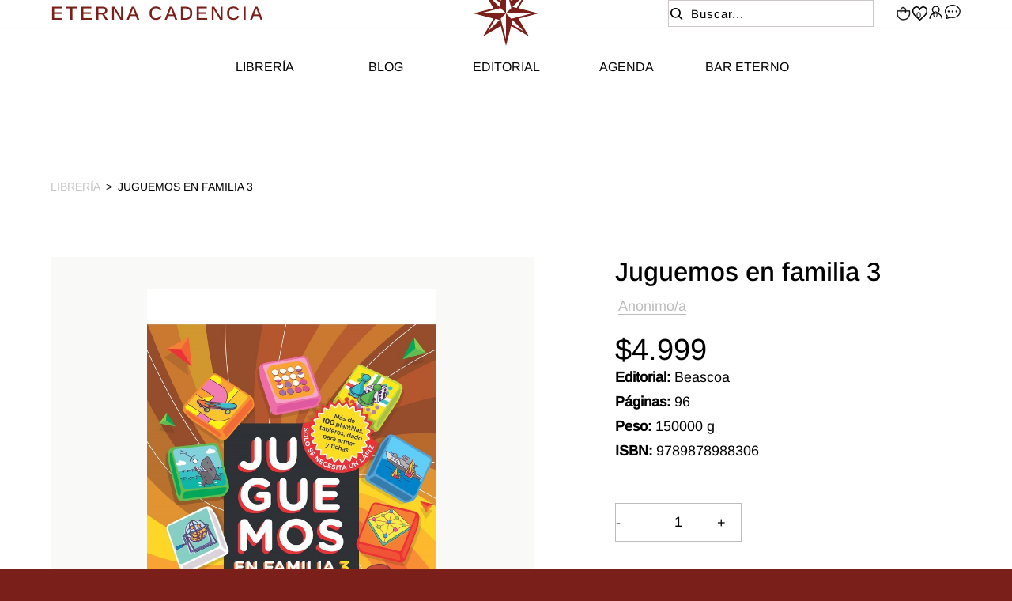

--- FILE ---
content_type: text/html; charset=UTF-8
request_url: https://eternacadencia.com.ar/p/juguemos-en-familia-3/139697/149746
body_size: 11441
content:

<!doctype html>
<html lang="es">

<head>

    <!-- Primary Meta Tags -->
    <title>Juguemos en familia 3 - Eterna Cadencia</title>
    <meta name="title" content="Juguemos en familia 3 - Eterna Cadencia">
    <meta name="description" content="-">

    <!-- Open Graph / Facebook -->
    <meta property="og:type" content="website">
        <!-- Open Graph Meta Tag -->
    <meta property="og:url" content="https://eternacadencia.com.ar/p/juguemos-en-familia-3/139697/149746">
    <meta property="og:title" content="Juguemos en familia 3 - Eterna Cadencia">
    <meta property="og:description" content="-">
            <meta property="og:image" content="https://cdn.luna.com.uy/eternacadencia.com.ar/files/tmp/uncompressed/t1kmykmo7dqadgnvq8lf.jpg" />
            <meta property="og:image" content="https://eternacadencia.com.ar/files/metaLogo.png" />
    
    <!-- Twitter -->
    <meta property="twitter:card" content="summary_large_image">
    <meta property="twitter:url" content="https://eternacadencia.com.ar">
    <meta property="twitter:title" content="Juguemos en familia 3 - Eterna Cadencia">
    <meta property="twitter:description" content="-">
            <meta property="twitter:image" content="https://cdn.luna.com.uy/eternacadencia.com.ar/files/tmp/uncompressed/t1kmykmo7dqadgnvq8lf.jpg" />
            <meta property="twitter:image" content="https://eternacadencia.com.ar/files/metaLogo.png" />
    

    <script type="application/ld+json">
        {
                                    "@context": "http://www.schema.org"
                ,                                    "@type": "product"
                ,                                    "name": "Juguemos en familia 3"
                ,                                    "description": "-"
                ,                                    "url": "https://eternacadencia.com.ar/juguemos-en-familia-3/139697/149746"
                ,                                    "image": "https://cdn.luna.com.uy/eternacadencia.com.ar/files/tmp/uncompressed/t1kmykmo7dqadgnvq8lf.jpg"
                ,             "offers": {
                         "@type": "Offer"
                        , "price": "4999"
                        , "sku": "9789878988306"
                        , "priceCurrency": "ARS"
                                            }
                                    }
    </script>
                        <script>
                window.dataLayer = window.dataLayer || [];
                window.dataLayer.push({"sku":"9789878988306","name":"Juguemos en familia 3","price":4999,"quantity":"1","currency":"ARS","category":"noList","event":"data_layer_productView","stock":"on"});
            </script>
                <meta http-equiv="Content-Type" content="text/html; charset=utf-8" />
    <meta name="language" content="es" />

            <link rel="shortcut icon" href="/favicon.ico" type="image/x-icon">
        <link rel="icon" href="/favicon.ico" type="image/x-icon">
        <link rel="apple-touch-icon" sizes="57x57" href="/apple-icon-57x57.png">
        <link rel="apple-touch-icon" sizes="60x60" href="/apple-icon-60x60.png">
        <link rel="apple-touch-icon" sizes="72x72" href="/apple-icon-72x72.png">
        <link rel="apple-touch-icon" sizes="76x76" href="/apple-icon-76x76.png">
        <link rel="apple-touch-icon" sizes="114x114" href="/apple-icon-114x114.png">
        <link rel="apple-touch-icon" sizes="120x120" href="/apple-icon-120x120.png">
        <link rel="apple-touch-icon" sizes="144x144" href="/apple-icon-144x144.png">
        <link rel="apple-touch-icon" sizes="152x152" href="/apple-icon-152x152.png">
        <link rel="apple-touch-icon" sizes="180x180" href="/apple-icon-180x180.png">
        <link rel="icon" type="image/png" sizes="192x192" href="/android-icon-192x192.png">
        <link rel="icon" type="image/png" sizes="32x32" href="/favicon-32x32.png">
        <link rel="icon" type="image/png" sizes="96x96" href="/favicon-96x96.png">
        <link rel="icon" type="image/png" sizes="16x16" href="/favicon-16x16.png">
        <link rel="manifest" href="/manifest.json">
        <meta name="msapplication-TileColor" content="#ffffff">
        <meta name="msapplication-TileImage" content="/ms-icon-144x144.png">
        <meta name="theme-color" content="#ffffff">
        <meta name="format-detection" content="telephone=no">
    
    
            <meta name="viewport" content="width=device-width, initial-scale=1.0">
    

    <link rel="preload" href="https://use.fontawesome.com/releases/v5.3.1/css/all.css" integrity="sha384-mzrmE5qonljUremFsqc01SB46JvROS7bZs3IO2EmfFsd15uHvIt+Y8vEf7N7fWAU" crossorigin="anonymous" as="style" onload="this.onload=null;this.rel='stylesheet'">
    <noscript>
        <link rel="stylesheet" href="https://use.fontawesome.com/releases/v5.3.1/css/all.css" integrity="sha384-mzrmE5qonljUremFsqc01SB46JvROS7bZs3IO2EmfFsd15uHvIt+Y8vEf7N7fWAU" crossorigin="anonymous">
    </noscript>



    
    
    <!-- Google Tag Manager -->
<script>(function(w,d,s,l,i){w[l]=w[l]||[];w[l].push({'gtm.start':
new Date().getTime(),event:'gtm.js'});var f=d.getElementsByTagName(s)[0],
j=d.createElement(s),dl=l!='dataLayer'?'&l='+l:'';j.async=true;j.src=
'https://www.googletagmanager.com/gtm.js?id='+i+dl;f.parentNode.insertBefore(j,f);
})(window,document,'script','dataLayer','GTM-KSTJ86K');</script>
<!-- End Google Tag Manager -->
    <!--<script defer src="//d2wy8f7a9ursnm.cloudfront.net/v7/bugsnag.min.js" onload="startBugsnag()"></script>
<script>
    function startBugsnag(){
        Bugsnag.start({
            apiKey: "a1376bf105273354a6eb12327b6e6045",
            appVersion: "5.3.9",
            hostname: "Eterna Cadencia",
            releaseStage: "production",
                    });
    }
</script>-->
                    <script async src="https://www.googletagmanager.com/gtag/js?id=G-28F1F6V4T0"></script>
    <script>
      window.dataLayer = window.dataLayer || [];
      function gtag(){dataLayer.push(arguments);}
      gtag('js', new Date());

      gtag('config', 'G-28F1F6V4T0');
    </script>
                        
    
    <link href="https://cdn.luna.com.uy/eternacadencia.com.ar/assets/ac/53b994f3-80346cee.css?v=1763296700" rel="stylesheet">    </head>

<body>
    <div class='whatsAppWebContainer' style="opacity:0;">
    <a href="https://wa.me/5491144937558?text=Te%20escribo%20desde%20de%20la%20web%20con%20la%20siguiente%20consulta%20" target="_blank">
        <img class="whatsAppWebLogo" src="https://cdn.luna.com.uy/eternacadencia.com.ar/files/wpFooter.svg"/>
    </a>
</div>
            <input type="hidden" id="googleAnalytics4EnabledForJS" value="1"/>
    <input type="hidden" id="googleAnalytics4TrackingCodeForJS" value="G-28F1F6V4T0"/>

                    <!-- Google Tag Manager (noscript) -->
<noscript><iframe src="https://www.googletagmanager.com/ns.html?id=GTM-KSTJ86K"
height="0" width="0" style="display:none;visibility:hidden"></iframe></noscript>
<!-- End Google Tag Manager (noscript) -->
        <input type="text" id="dummyUsername" name="username" style="width:0;height:0;visibility:hidden;position:absolute;left:0;top:0" />
    <input type="password" id="dummyUsernamePassword" name="password" style="width:0;height:0;visibility:hidden;position:absolute;left:0;top:0" />
    <input type="hidden" name="YII_CSRF_TOKEN" value="qz8uqNMB3I3lwXA733_n24skFVLVZlAtuYzEMFBRX2vxahfc5zPru5DzF1moDomzuB1wHLtTGm7-tK0FGTRpWg==" />
    <input type="hidden" id="locale" value="es" />
        <input type="hidden" id="languageForJS" value="1" />
    <input type="hidden" id="fbViewContentEventId" value="7jzef52vqw" />
    <input type="hidden" id="fbAddToCartEventId" value="qauj0rtrpr" />
    
    
    
<input type="hidden" value="qiek0ol1ejj4lse516i1c0bjx9nzzj" /> <!-- no quitar -->


<input id="sessionOrderId" type="hidden" value="0">

<header id="header" class="header tr-3">

    <!-- search mobile -->

    <div class="searchMobileContainer">
        <div id="mobileSearchBar">
            <img id="mobileSearchImg" src="https://cdn.luna.com.uy/eternacadencia.com.ar/files/lupa.svg" alt="Buscar">
            <input type="search" id="mobileSearch" placeholder="Buscar" />
        </div>
    </div>

    <input type="hidden" class="topMessageBarCounter" value='0' />

<div class="headerPromo"
    style='color: #FFFFFF; background: #000000;width: 100%;'>
    </div>
    <div class="headerRow">

        <div class="firstRowContainer">

            <div class="logoTitulo">
                <a href="/">ETERNA CADENCIA</a>
            </div>

            <div class="mobileMenuOptions">
                <!-- user mobile -->
                                    <div class="userMobile">
                        <img class="profileImgMobile headerShowLogin" src="https://cdn.luna.com.uy/eternacadencia.com.ar/files/loginHeader.svg" alt="User">
                        <div id="logoutMobile" class="headerShowLogin ">Acceder</div>
                    </div>
                
                <!-- language -->



                <!-- contacto -->
                <a href="/contacto" class="contactoMobile">
                    <img src="https://cdn.luna.com.uy/eternacadencia.com.ar/files/text.svg" alt="Icon text">
                </a>
                <!-- wishlist mobile -->
                                    <div class="wishListProductsDiv headerShowLogin">
                        <img class="heart" src="https://cdn.luna.com.uy/eternacadencia.com.ar/files/heartHeader.svg" alt="Wishlist">
                        <div class="wishListQuantity">0</div>
                    </div>
                
            </div>



            <div id="headerLogoContainer">
                <a href="/index.php">
                    <img src="https://cdn.luna.com.uy/eternacadencia.com.ar/files/logo.svg" alt="Eterna Cadencia" loading="lazy">
                </a>
            </div>



            <div class="headerCol ">

                <!-- search -->
                <div class="searchButton">
                    <img class="openCloseSearch searchIconBar" src="https://cdn.luna.com.uy/eternacadencia.com.ar/files/lupa.svg" alt="Buscar productos en la tienda de Eterna Cadencia">
                    <input type="search" class="searchSite" autocomplete="false" placeholder="Buscar..." />
                </div>

                <div class="rightItemsContainer desktopElement">

                    <!-- cart -->

                    <a id="headerCart" href="/cart">
                        <img class="cart" src="https://cdn.luna.com.uy/eternacadencia.com.ar/files/bagHeader.svg" alt="Cart">


                        <div class=" cartAmount">
                            0                        </div>
                    </a>

                    <!-- wishlist -->

                                            <div class="wishListProductsDiv headerShowLogin">
                            <img class="heart" src="https://cdn.luna.com.uy/eternacadencia.com.ar/files/heartHeader.svg" alt="Wishlist">
                            <div class="wishListQuantity">0</div>
                        </div>
                    
                    <!-- login -->

                                            <div class="headerShowLogin unloged">
                            <div class="profileIcon">
                                <img class="profile" src="https://cdn.luna.com.uy/eternacadencia.com.ar/files/loginHeader.svg" alt="User">
                            </div>
                        </div>
                    
                    <!-- Contacto -->
                    <a class="contactoHeader" href="/contacto">
                        <img src="https://cdn.luna.com.uy/eternacadencia.com.ar/files/text.svg" alt="Contactanos">
                    </a>


                </div>
                <div class="mobileElement">
                    <div class="rightItemsContainer ">

                        <!-- searchIcon -->
                        <img src="https://cdn.luna.com.uy/eternacadencia.com.ar/files/lupa.svg" class="buscarIconMobile" alt="Icon Search">
                        <!-- cart -->

                        <a id="headerCart" href="/cart">
                            <img class="cart" src="https://cdn.luna.com.uy/eternacadencia.com.ar/files/bagHeader.svg" alt="Cart">


                            <div class=" cartAmount">
                                0                            </div>
                        </a>

                    </div>
                </div>
            </div>
        </div>

        <div class="categoriesContainer desktopElement">
            <nav class="categories">
                                    <a href="/libros-destacados" class="headerLink lineEffectCenter " data-category-id="2">
                        Librería                    </a>
                                    <a href="/blog" class="headerLink lineEffectCenter " data-category-id="5">
                        Blog                    </a>
                                    <a href="/catalogo?catalogo=argentina" class="headerLink lineEffectCenter " data-category-id="6">
                        Editorial                    </a>
                                    <a href="/agenda" class="headerLink lineEffectCenter " data-category-id="7">
                        Agenda                    </a>
                                    <a href="/bar-eterno" class="headerLink lineEffectCenter " data-category-id="4">
                        Bar Eterno                    </a>
                            </nav>
        </div>

                                <div class="expandedCategory expandedCategoryColumn " data-category-id="6">
                                                            <div class="menuSubcategory">
                                    <a href="/nosotros" class="categoryTwoTilte">Nosotros</a>
                                                                    </div>
                                                            <div class="menuSubcategory">
                                    <a href="/catalogo?catalogo=argentina" class="categoryTwoTilte">Catálogo</a>
                                                                    </div>
                                                            <div class="menuSubcategory">
                                    <a href="/staff" class="categoryTwoTilte">Staff</a>
                                                                    </div>
                                                </div>
            </div>
</header>

<div id="headerDummy"></div>

<div class="headerMobileMenuIcon mobileElement">
    <span></span>
    <span></span>
    <span></span>
    <span></span>
    <span></span>
    <span></span>
</div>


<div id="headerMobileMenu" class="mobileElement">

    <!-- categories mobile -->

   <div class="mobileMenuItems">
                                    <div class='mobileMenuItem'>
                <a class='mobileMenuLink' href='/libros-destacados'>
                    Librería                </a>
                            </div>
                                <div class='mobileMenuItem'>
                <a class='mobileMenuLink' href='/blog'>
                    Blog                </a>
                            </div>
                                <div class='mobileMenuItem'>
                <a class='mobileMenuLink' href='/catalogo?catalogo=argentina'>
                    Editorial                </a>
                                    <div class='mobileMenuSeeMore' data-category-id='6'>+</div>
                    <div class='mobileMenuSubcategories'>
                                                    <div class='mobileMenuSubcategory'>
                                <a href='/nosotros' class='mobileMenuLink mobileMenuSubcategoryText'>Nosotros</a>
                            </div>
                                                    <div class='mobileMenuSubcategory'>
                                <a href='/catalogo?catalogo=argentina' class='mobileMenuLink mobileMenuSubcategoryText'>Catálogo</a>
                            </div>
                                                    <div class='mobileMenuSubcategory'>
                                <a href='/staff' class='mobileMenuLink mobileMenuSubcategoryText'>Staff</a>
                            </div>
                                            </div>
                            </div>
                                <div class='mobileMenuItem'>
                <a class='mobileMenuLink' href='/agenda'>
                    Agenda                </a>
                            </div>
                                <div class='mobileMenuItem'>
                <a class='mobileMenuLink' href='/bar-eterno'>
                    Bar Eterno                </a>
                            </div>
            </div>

    
</div>

<div class="bkg"></div>    <div id="content">
        
<input type="hidden" id="selectedProductId" value="149746" />
<input type="hidden" id="selectedProductLimitQuantity" value="" />
<input type="hidden" id="selectedProductLimitedForUser" value="" />
<input type="hidden" id="onlineOfferId" value="139697" />
<input type="hidden" id="categoryLevelThreeId" value="0" />
<input type="hidden" id="categoryLevelTwoId" value="0" />
<input type="hidden" id="categoryLevelOneId" value="0" />
<input type="hidden" id="stockForJs" value="2">
<input type="hidden" id="quantityForJs" value="1.000">
<input type="hidden" id="limitedByStockForJs" value="1">
<input type="hidden" id="groupId" value="0" />
<div style="display:none;" id="searchText"></div>
<input type="hidden" id="wish-list-products" value='[]' />
<input type="hidden" id="lunaEventId" value="0" />
<input id='lunaEvents' type='hidden' value='[]'>
<input id='pageLanguage' type='hidden' value='1'>
<input type="hidden" id="phoneRequestInfo" value="0">
<input id='isComboProduct' type='hidden' value='0'>

<div id="offerForJS" style="display:none">
    {"id":139697,"name":"Juguemos en familia 3"}</div>

<div id="productsForJS" style="display:none">
    [{"id":149746,"sku":"9789878988306","title":"Juguemos en familia 3","description":"-","aux_descriptions":"[]","is_offer":0,"stock":"2.000","multiple":"1.000","unit_type_id":1,"unit_type_name":"unidades","unit_type":"unidades","limited_by_stock":1,"sizeChartFileURL":"","files":[{"height":1000,"width":648,"file_type_id":1,"url":"https:\/\/cdn.luna.com.uy\/eternacadencia.com.ar\/files\/tmp\/uncompressed\/t1kmykmo7dqadgnvq8lf.jpg","thumbnail_url":"\/files\/tmp\/uncompressed\/t1kmykmo7dqadgnvq8lf.jpg"}],"price_before_discounts":4999000,"needs_budget":0,"price":"4.999","old_price":"0","preorderBadge":0,"preorder_stock":0,"preorder_stock_text":"","currency_symbol":"$","specIds":[],"limited_for_user":0,"limited_for_user_quantity":0,"discounts":[],"discountFinalPrices":[],"bank_discounts":[],"customizableFields":[],"lunaEvents":[],"ticket_event_id":0,"is_online_gift_card":0}]</div>
<div id="analyticsListForJS" style="display:none">noList</div>

<div id="specIdsToShow" style="display:none">
    []</div>

<!-- Promos por cantidad -->
<div id="promoPricesForJS" style="display:none;">[]</div>
<input id="qtyInOrderForPromo" type="hidden" style="display:none;" value="0">
<input id="prodOldPrice" type="hidden" style="display:none;" value="0">
<input id="prodCurrentPrice" type="hidden" style="display:none;" value="4999">
<input id="productCurrency" type="hidden" style="display:none;" value="$">
<!-- Promos por cantidad -->

<div class="widthContainer">

            <div class="breadcrumbContainer desktopElement fade-in-left observer">
            <a href='/libros'>Librería</a>
            <p>></p>Juguemos en familia 3</span>
        </div>
        <div class="navigationContainer mobileElement fade-in-right observer">
            <a href="javascript: history.go(-1)" class="previousButton">
                <!-- <img class="arrowVolver" src="https://cdn.luna.com.uy/eternacadencia.com.ar/files/arrowBreadcrumb.svg"> -->
                <div id="topLineText">
                    Volver                </div>
            </a>
        </div>
    
    <div id="productData">

        <div id="productImages">
            <div id="MMRightArrow" class="MMArrow">
                <img class="MMArrowImg" src="https://cdn.luna.com.uy/eternacadencia.com.ar/files/sliderArrow.png" alt="down-arrow" />
            </div>
            <div id="MMLeftArrow" class="MMArrow">
                <img class="MMArrowImg" src="https://cdn.luna.com.uy/eternacadencia.com.ar/files/sliderArrow.png" alt="up-arrow" />
            </div>

            <div class="badgeContainer">
                                            </div>

            <div class="slider-for">
                                        <div class="mainImgContainer"><img class="mainImgProduct" src="https://cdn.luna.com.uy/eternacadencia.com.ar/files/tmp/uncompressed/t1kmykmo7dqadgnvq8lf.jpg "
                                alt="Juguemos en familia 3"></div>
                                </div>

            <div class="slider-nav fade-in-left observer">
                                        <div class="navImgContainer"><img class="navImgProduct" src="https://cdn.luna.com.uy/eternacadencia.com.ar/files/tmp/uncompressed/t1kmykmo7dqadgnvq8lf.jpg " alt=""></div>
                                </div>
        </div>

        <div id="productRightColumn" class="fade-in-right observer">
            <div id="productWrapper">
                <div id="productInfo">

                    <div class="productBasicInfo">
                        
                        <!-- AUTOR DE LIBRO -->

                        <h1 id="productTitle" class="productInfoTitle">Juguemos en familia 3</h1>
                                                    <h2 class="productViewAuthor">Anonimo/a</h2>
                                                <div class="priceContainer">
                            <div id="productPrice">
                                                                $4.999
                                                            </div>

                            <div class='bankPriceView'>
                                                            </div>

                        </div>

                    </div>

                    

                                        <div id="preorderWrapper">
                        <div class="preorderContainer">
                            <div id="preorderDiv" class="preorderDiv ">Pre-order</div>
                            <div class="preorderText">
                                </div>
                        </div>
                    </div>

                    
                    
                    
                                        <div class="sizeChartContainer hideChart">
                        <div class="sizeChartTitle">Guía de talles</div>
                        <div class="sizeChartData tr-3">

                            
                        </div>
                    </div>

                    <!-- DETALLES DE LIBRO -->
                                            <div class="productDetails">

                                                                                        
                            <!-- editorial -->
                                                            <p class="publisher">Editorial: <span>Beascoa</span></p>
                            
                            <!-- Páginas -->
                                                            <p class="pageCount">Páginas: <span>96</span></p>
                            
                            <!-- Peso -->
                                                            <p class="pageCount">Peso: <span>150000 g</span></p>
                            
                            <!-- Categoría -->
                            
                            <!-- Dimensiones -->
                            
                            <!-- encuadernado -->
                            
                            <p class="isbnNumber">ISBN: <span>9789878988306</span></p>
                        </div>
                    
                    <div class="quantityContainer">
                        <div class="productInfoLabel"> CANTIDAD</div>
                        <div class="selectContainer">
                            <div class="minusSign">-</div>
                            <input class="productQuantity"
                                 value="1" >
                            <div class="plusSign">+</div>
                        </div>
                    </div>

                    <div id="wish-list-container">
                                                    <div id="addToWishlist" class="">
                            </div>
                                            </div>

                    <div class="customizableFieldsContainer">
                                            </div>

                                            <div id="buyButton" class="purchaseButton addToCart">
                            Agregar al carrito                        </div>
                                    </div>

                <div id="zoomedProductDiv">
                    <img id="zoomedProductImg" />
                </div>
            </div>

        </div>
    </div>

                    
        <div id="authorBooks" data-slick-slides="4">
            <div class="sliderContainer">
                <div class="sliderTitleContainer">Otros títulos del autor</div>
                <div class="arrows">
                    <div class="sliderLeftArrow"></div>
                    <div class="sliderRightArrow"></div>
                </div>
                <div class="sliderGroupContainer">
                    <div class="sliderGroupSliderContainer">
                                                    <div class="productSlide">
                                
<a class="productViewContainer"
    href="/p/las-mil-y-una-noches/86111/49669"
    data-determinant-specs="">
    <figure class="productViewImagesContainer">


                <img class="productViewTop firstImg" src="https://cdn.luna.com.uy/eternacadencia.com.ar/files/tmp/uncompressed/wpvjkmtwaixr3t59ovhx.jpg" alt="Las mil y una noches" width="330"
            height="462" />
        
                <img class="productViewTop secondImg" src="https://cdn.luna.com.uy/eternacadencia.com.ar/files/tmp/uncompressed/wpvjkmtwaixr3t59ovhx.jpg" alt="Las mil y una noches" width="330"
            height="462" />
        

        <div class="badgesContainer">
                                </div>



                <div class='figureBackground'>
                <div class='addWishlistProduct' data-product-id='49669'></div>
        </div>

                <div class='cartButtonContainer'>
                <div src='https://cdn.luna.com.uy/eternacadencia.com.ar/files/bag.svg' href='/p/<?=Las mil y una noches;?>/<?= 86111; ?>/<?= 49669; ?>'
                class='cartButton'></div>
                </div>        
        <!-- QUICK VIEW -->
                <!-- END QUICK VIEW -->
    </figure>


    <div class="productViewBottom">
        <div class="nameandPrice">
            <h2 class="productViewName">
                Las mil y una noches            </h2>



            <div class="productViewPrice">
                                $46.000            </div>
        </div>

                <h2 class="productViewAuthor">Anonimo/a</h2>
        
            </div>
</a>                            </div>
                                                    <div class="productSlide">
                                
<a class="productViewContainer"
    href="/p/cantar-de-mio-cid/196757/80817"
    data-determinant-specs="">
    <figure class="productViewImagesContainer">


                <img class="productViewTop firstImg" src="https://cdn.luna.com.uy/eternacadencia.com.ar/files/tmp/uncompressed/bbtmtj2cup5z465u48qi.jpg" alt="Cantar de Mio Cid" width="330"
            height="462" />
        
                <img class="productViewTop secondImg" src="https://cdn.luna.com.uy/eternacadencia.com.ar/files/tmp/uncompressed/bbtmtj2cup5z465u48qi.jpg" alt="Cantar de Mio Cid" width="330"
            height="462" />
        

        <div class="badgesContainer">
                                </div>



                <div class='figureBackground'>
                <div class='addWishlistProduct' data-product-id='80817'></div>
        </div>

                <div class='cartButtonContainer'>
                <div src='https://cdn.luna.com.uy/eternacadencia.com.ar/files/bag.svg' href='/p/<?=Cantar de Mio Cid;?>/<?= 196757; ?>/<?= 80817; ?>'
                class='cartButton'></div>
                </div>        
        <!-- QUICK VIEW -->
                <!-- END QUICK VIEW -->
    </figure>


    <div class="productViewBottom">
        <div class="nameandPrice">
            <h2 class="productViewName">
                Cantar de Mio Cid            </h2>



            <div class="productViewPrice">
                                $29.899            </div>
        </div>

                <h2 class="productViewAuthor">Anonimo/a</h2>
        
            </div>
</a>                            </div>
                                                    <div class="productSlide">
                                
<a class="productViewContainer"
    href="/p/heike-monogatari/194849/132051"
    data-determinant-specs="">
    <figure class="productViewImagesContainer">


                <img class="productViewTop firstImg" src="https://cfluna.com/eternacadencia.com.ar/cdn/files/tmp/compressed/normal/q26aphm9x7os15cmnznx.webp" alt="Heike Monogatari" width="330"
            height="462" />
        
                <img class="productViewTop secondImg" src="https://cfluna.com/eternacadencia.com.ar/cdn/files/tmp/compressed/normal/q26aphm9x7os15cmnznx.webp" alt="Heike Monogatari" width="330"
            height="462" />
        

        <div class="badgesContainer">
                                </div>



                <div class='figureBackground'>
                <div class='addWishlistProduct' data-product-id='132051'></div>
        </div>

                <div class='cartButtonContainer'>
                <div src='https://cdn.luna.com.uy/eternacadencia.com.ar/files/bag.svg' href='/p/<?=Heike Monogatari;?>/<?= 194849; ?>/<?= 132051; ?>'
                class='cartButton'></div>
                </div>        
        <!-- QUICK VIEW -->
                <!-- END QUICK VIEW -->
    </figure>


    <div class="productViewBottom">
        <div class="nameandPrice">
            <h2 class="productViewName">
                Heike Monogatari            </h2>



            <div class="productViewPrice">
                                $129.591            </div>
        </div>

                <h2 class="productViewAuthor">Anonimo/a</h2>
        
            </div>
</a>                            </div>
                                                    <div class="productSlide">
                                
<a class="productViewContainer"
    href="/p/las-mil-y-una-noches/86111/180415"
    data-determinant-specs="">
    <figure class="productViewImagesContainer">


                <img class="productViewTop firstImg" src="https://cfluna.com/eternacadencia.com.ar/cdn/files/tmp/compressed/normal/stwdarixjobxgffeno9o.webp" alt="Las mil y una noches" width="330"
            height="462" />
        
                <img class="productViewTop secondImg" src="https://cfluna.com/eternacadencia.com.ar/cdn/files/tmp/compressed/normal/stwdarixjobxgffeno9o.webp" alt="Las mil y una noches" width="330"
            height="462" />
        

        <div class="badgesContainer">
                                </div>



                <div class='figureBackground'>
                <div class='addWishlistProduct' data-product-id='180415'></div>
        </div>

                <div class='cartButtonContainer'>
                <div src='https://cdn.luna.com.uy/eternacadencia.com.ar/files/bag.svg' href='/p/<?=Las mil y una noches;?>/<?= 86111; ?>/<?= 180415; ?>'
                class='cartButton'></div>
                </div>        
        <!-- QUICK VIEW -->
                <!-- END QUICK VIEW -->
    </figure>


    <div class="productViewBottom">
        <div class="nameandPrice">
            <h2 class="productViewName">
                Las mil y una noches            </h2>



            <div class="productViewPrice">
                                $53.000            </div>
        </div>

                <h2 class="productViewAuthor">Anonimo/a</h2>
        
            </div>
</a>                            </div>
                                                    <div class="productSlide">
                                
<a class="productViewContainer"
    href="/p/lazarillo-de-tormes/192730/12803"
    data-determinant-specs="">
    <figure class="productViewImagesContainer">


                <img class="productViewTop firstImg" src="https://cfluna.com/eternacadencia.com.ar/cdn/files/tmp/compressed/normal/v3levk5bory0a0gg36dc.webp" alt="Lazarillo de Tormes" width="330"
            height="462" />
        
                <img class="productViewTop secondImg" src="https://cfluna.com/eternacadencia.com.ar/cdn/files/tmp/compressed/normal/v3levk5bory0a0gg36dc.webp" alt="Lazarillo de Tormes" width="330"
            height="462" />
        

        <div class="badgesContainer">
                                </div>



                <div class='figureBackground'>
                <div class='addWishlistProduct' data-product-id='12803'></div>
        </div>

                <div class='cartButtonContainer'>
                <div src='https://cdn.luna.com.uy/eternacadencia.com.ar/files/bag.svg' href='/p/<?=Lazarillo de Tormes;?>/<?= 192730; ?>/<?= 12803; ?>'
                class='cartButton'></div>
                </div>        
        <!-- QUICK VIEW -->
                <!-- END QUICK VIEW -->
    </figure>


    <div class="productViewBottom">
        <div class="nameandPrice">
            <h2 class="productViewName">
                Lazarillo de Tormes            </h2>



            <div class="productViewPrice">
                                $18.500            </div>
        </div>

                <h2 class="productViewAuthor">Anonimo/a</h2>
        
            </div>
</a>                            </div>
                                                    <div class="productSlide">
                                
<a class="productViewContainer"
    href="/p/actividades-kawaii-activity-fun/194467/210119"
    data-determinant-specs="">
    <figure class="productViewImagesContainer">


                <img class="productViewTop firstImg" src="https://cfluna.com/eternacadencia.com.ar/cdn/files/tmp/compressed/normal/olwkikpa2745yxbagxpp.webp" alt="Actividades kawaii - activity fun" width="330"
            height="462" />
        
                <img class="productViewTop secondImg" src="https://cfluna.com/eternacadencia.com.ar/cdn/files/tmp/compressed/normal/olwkikpa2745yxbagxpp.webp" alt="Actividades kawaii - activity fun" width="330"
            height="462" />
        

        <div class="badgesContainer">
                                </div>



                <div class='figureBackground'>
                <div class='addWishlistProduct' data-product-id='210119'></div>
        </div>

                <div class='cartButtonContainer'>
                <div src='https://cdn.luna.com.uy/eternacadencia.com.ar/files/bag.svg' href='/p/<?=Actividades kawaii - activity fun;?>/<?= 194467; ?>/<?= 210119; ?>'
                class='cartButton'></div>
                </div>        
        <!-- QUICK VIEW -->
                <!-- END QUICK VIEW -->
    </figure>


    <div class="productViewBottom">
        <div class="nameandPrice">
            <h2 class="productViewName">
                Actividades kawaii - activity fun            </h2>



            <div class="productViewPrice">
                                $30.000            </div>
        </div>

                <h2 class="productViewAuthor">Anonimo/a</h2>
        
            </div>
</a>                            </div>
                                                    <div class="productSlide">
                                
<a class="productViewContainer"
    href="/p/autobiografia-de-una-pulga/169435/183271"
    data-determinant-specs="">
    <figure class="productViewImagesContainer">


                <img class="productViewTop firstImg" src="https://cdn.luna.com.uy/eternacadencia.com.ar/files/tmp/uncompressed/7zme4c9e6v23lox5xgjb.jpg" alt="Autobiografia de una pulga" width="330"
            height="462" />
        
                <img class="productViewTop secondImg" src="https://cdn.luna.com.uy/eternacadencia.com.ar/files/tmp/uncompressed/7zme4c9e6v23lox5xgjb.jpg" alt="Autobiografia de una pulga" width="330"
            height="462" />
        

        <div class="badgesContainer">
                                </div>



                <div class='figureBackground'>
                <div class='addWishlistProduct' data-product-id='183271'></div>
        </div>

                <div class='cartButtonContainer'>
                <div src='https://cdn.luna.com.uy/eternacadencia.com.ar/files/bag.svg' href='/p/<?=Autobiografia de una pulga;?>/<?= 169435; ?>/<?= 183271; ?>'
                class='cartButton'></div>
                </div>        
        <!-- QUICK VIEW -->
                <!-- END QUICK VIEW -->
    </figure>


    <div class="productViewBottom">
        <div class="nameandPrice">
            <h2 class="productViewName">
                Autobiografia de una pulga            </h2>



            <div class="productViewPrice">
                                $18.900            </div>
        </div>

                <h2 class="productViewAuthor">Anonimo/a</h2>
        
            </div>
</a>                            </div>
                                                    <div class="productSlide">
                                
<a class="productViewContainer"
    href="/p/popol-vuh/192782/175176"
    data-determinant-specs="">
    <figure class="productViewImagesContainer">


                <img class="productViewTop firstImg" src="https://cfluna.com/eternacadencia.com.ar/cdn/files/tmp/compressed/normal/eem38cuxtfoqgmsotr47.webp" alt="Popol Vuh" width="330"
            height="462" />
        
                <img class="productViewTop secondImg" src="https://cfluna.com/eternacadencia.com.ar/cdn/files/tmp/compressed/normal/eem38cuxtfoqgmsotr47.webp" alt="Popol Vuh" width="330"
            height="462" />
        

        <div class="badgesContainer">
                                </div>



                <div class='figureBackground'>
                <div class='addWishlistProduct' data-product-id='175176'></div>
        </div>

                <div class='cartButtonContainer'>
                <div src='https://cdn.luna.com.uy/eternacadencia.com.ar/files/bag.svg' href='/p/<?=Popol Vuh;?>/<?= 192782; ?>/<?= 175176; ?>'
                class='cartButton'></div>
                </div>        
        <!-- QUICK VIEW -->
                <!-- END QUICK VIEW -->
    </figure>


    <div class="productViewBottom">
        <div class="nameandPrice">
            <h2 class="productViewName">
                Popol Vuh            </h2>



            <div class="productViewPrice">
                                $23.151            </div>
        </div>

                <h2 class="productViewAuthor">Anonimo/a</h2>
        
            </div>
</a>                            </div>
                                                    <div class="productSlide">
                                
<a class="productViewContainer"
    href="/p/el-lazarillo-de-tormes/161984/175172"
    data-determinant-specs="">
    <figure class="productViewImagesContainer">


                <img class="productViewTop firstImg" src="https://cfluna.com/eternacadencia.com.ar/cdn/files/tmp/compressed/normal/eem38cuxtfoqgmsotr47.webp" alt="El lazarillo de tormes" width="330"
            height="462" />
        
                <img class="productViewTop secondImg" src="https://cfluna.com/eternacadencia.com.ar/cdn/files/tmp/compressed/normal/eem38cuxtfoqgmsotr47.webp" alt="El lazarillo de tormes" width="330"
            height="462" />
        

        <div class="badgesContainer">
                                </div>



                <div class='figureBackground'>
                <div class='addWishlistProduct' data-product-id='175172'></div>
        </div>

                <div class='cartButtonContainer'>
                <div src='https://cdn.luna.com.uy/eternacadencia.com.ar/files/bag.svg' href='/p/<?=El lazarillo de tormes;?>/<?= 161984; ?>/<?= 175172; ?>'
                class='cartButton'></div>
                </div>        
        <!-- QUICK VIEW -->
                <!-- END QUICK VIEW -->
    </figure>


    <div class="productViewBottom">
        <div class="nameandPrice">
            <h2 class="productViewName">
                El lazarillo de tormes            </h2>



            <div class="productViewPrice">
                                $25.469            </div>
        </div>

                <h2 class="productViewAuthor">Anonimo/a</h2>
        
            </div>
</a>                            </div>
                                                    <div class="productSlide">
                                
<a class="productViewContainer"
    href="/p/bhagavad-gita/193019/122468"
    data-determinant-specs="">
    <figure class="productViewImagesContainer">


                <img class="productViewTop firstImg" src="https://cdn.luna.com.uy/eternacadencia.com.ar/files/tmp/uncompressed/dse5cjc29ig42mzyct77.jpg" alt="Bhagavad Gita" width="330"
            height="462" />
        
                <img class="productViewTop secondImg" src="https://cdn.luna.com.uy/eternacadencia.com.ar/files/tmp/uncompressed/dse5cjc29ig42mzyct77.jpg" alt="Bhagavad Gita" width="330"
            height="462" />
        

        <div class="badgesContainer">
                                </div>



                <div class='figureBackground'>
                <div class='addWishlistProduct' data-product-id='122468'></div>
        </div>

                <div class='cartButtonContainer'>
                <div src='https://cdn.luna.com.uy/eternacadencia.com.ar/files/bag.svg' href='/p/<?=Bhagavad Gita;?>/<?= 193019; ?>/<?= 122468; ?>'
                class='cartButton'></div>
                </div>        
        <!-- QUICK VIEW -->
                <!-- END QUICK VIEW -->
    </figure>


    <div class="productViewBottom">
        <div class="nameandPrice">
            <h2 class="productViewName">
                Bhagavad Gita            </h2>



            <div class="productViewPrice">
                                $17.700            </div>
        </div>

                <h2 class="productViewAuthor">Anonimo/a</h2>
        
            </div>
</a>                            </div>
                                                    <div class="productSlide">
                                
<a class="productViewContainer"
    href="/p/la-biblia-para-chicos-y-chicas/193546/209352"
    data-determinant-specs="">
    <figure class="productViewImagesContainer">


                <img class="productViewTop firstImg" src="https://cfluna.com/eternacadencia.com.ar/cdn/files/tmp/compressed/normal/h46ggb4g7pc9fqolo8mw.webp" alt="La Biblia para chicos y chicas" width="330"
            height="462" />
        
                <img class="productViewTop secondImg" src="https://cfluna.com/eternacadencia.com.ar/cdn/files/tmp/compressed/normal/h46ggb4g7pc9fqolo8mw.webp" alt="La Biblia para chicos y chicas" width="330"
            height="462" />
        

        <div class="badgesContainer">
                                </div>



                <div class='figureBackground'>
                <div class='addWishlistProduct' data-product-id='209352'></div>
        </div>

                <div class='cartButtonContainer'>
                <div src='https://cdn.luna.com.uy/eternacadencia.com.ar/files/bag.svg' href='/p/<?=La Biblia para chicos y chicas;?>/<?= 193546; ?>/<?= 209352; ?>'
                class='cartButton'></div>
                </div>        
        <!-- QUICK VIEW -->
                <!-- END QUICK VIEW -->
    </figure>


    <div class="productViewBottom">
        <div class="nameandPrice">
            <h2 class="productViewName">
                La Biblia para chicos y chicas            </h2>



            <div class="productViewPrice">
                                $29.900            </div>
        </div>

                <h2 class="productViewAuthor">Anonimo/a</h2>
        
            </div>
</a>                            </div>
                                                    <div class="productSlide">
                                
<a class="productViewContainer"
    href="/p/i-ching/192902/205921"
    data-determinant-specs="">
    <figure class="productViewImagesContainer">


                <img class="productViewTop firstImg" src="https://cfluna.com/eternacadencia.com.ar/cdn/files/tmp/compressed/normal/uqb5qw8p1icic6y18d4r.webp" alt="I Ching" width="330"
            height="462" />
        
                <img class="productViewTop secondImg" src="https://cfluna.com/eternacadencia.com.ar/cdn/files/tmp/compressed/normal/uqb5qw8p1icic6y18d4r.webp" alt="I Ching" width="330"
            height="462" />
        

        <div class="badgesContainer">
                                </div>



                <div class='figureBackground'>
                <div class='addWishlistProduct' data-product-id='205921'></div>
        </div>

                <div class='cartButtonContainer'>
                <div src='https://cdn.luna.com.uy/eternacadencia.com.ar/files/bag.svg' href='/p/<?=I Ching;?>/<?= 192902; ?>/<?= 205921; ?>'
                class='cartButton'></div>
                </div>        
        <!-- QUICK VIEW -->
                <!-- END QUICK VIEW -->
    </figure>


    <div class="productViewBottom">
        <div class="nameandPrice">
            <h2 class="productViewName">
                I Ching            </h2>



            <div class="productViewPrice">
                                $53.500            </div>
        </div>

                <h2 class="productViewAuthor">Anonimo/a</h2>
        
            </div>
</a>                            </div>
                                                    <div class="productSlide">
                                
<a class="productViewContainer"
    href="/p/lazarillo-de-tormes/192730/208930"
    data-determinant-specs="">
    <figure class="productViewImagesContainer">


                <img class="productViewTop firstImg" src="https://cdn.luna.com.uy/eternacadencia.com.ar/files/tmp/uncompressed/ncv0u8i3xzvb8yrfryzl.jpg" alt="Lazarillo de Tormes" width="330"
            height="462" />
        
                <img class="productViewTop secondImg" src="https://cdn.luna.com.uy/eternacadencia.com.ar/files/tmp/uncompressed/ncv0u8i3xzvb8yrfryzl.jpg" alt="Lazarillo de Tormes" width="330"
            height="462" />
        

        <div class="badgesContainer">
                                </div>



                <div class='figureBackground'>
                <div class='addWishlistProduct' data-product-id='208930'></div>
        </div>

                <div class='cartButtonContainer'>
                <div src='https://cdn.luna.com.uy/eternacadencia.com.ar/files/bag.svg' href='/p/<?=Lazarillo de Tormes;?>/<?= 192730; ?>/<?= 208930; ?>'
                class='cartButton'></div>
                </div>        
        <!-- QUICK VIEW -->
                <!-- END QUICK VIEW -->
    </figure>


    <div class="productViewBottom">
        <div class="nameandPrice">
            <h2 class="productViewName">
                Lazarillo de Tormes            </h2>



            <div class="productViewPrice">
                                $11.000            </div>
        </div>

                <h2 class="productViewAuthor">Anonimo/a</h2>
        
            </div>
</a>                            </div>
                                                    <div class="productSlide">
                                
<a class="productViewContainer"
    href="/p/bhagavad-gita/193019/77033"
    data-determinant-specs="">
    <figure class="productViewImagesContainer">


                <img class="productViewTop firstImg" src="https://cdn.luna.com.uy/eternacadencia.com.ar/files/tmp/uncompressed/spbvu7jjjexe9k0s1mfq.jpg" alt="Bhagavad Gita" width="330"
            height="462" />
        
                <img class="productViewTop secondImg" src="https://cdn.luna.com.uy/eternacadencia.com.ar/files/tmp/uncompressed/spbvu7jjjexe9k0s1mfq.jpg" alt="Bhagavad Gita" width="330"
            height="462" />
        

        <div class="badgesContainer">
                                </div>



                <div class='figureBackground'>
                <div class='addWishlistProduct' data-product-id='77033'></div>
        </div>

                <div class='cartButtonContainer'>
                <div src='https://cdn.luna.com.uy/eternacadencia.com.ar/files/bag.svg' href='/p/<?=Bhagavad Gita;?>/<?= 193019; ?>/<?= 77033; ?>'
                class='cartButton'></div>
                </div>        
        <!-- QUICK VIEW -->
                <!-- END QUICK VIEW -->
    </figure>


    <div class="productViewBottom">
        <div class="nameandPrice">
            <h2 class="productViewName">
                Bhagavad Gita            </h2>



            <div class="productViewPrice">
                                $19.300            </div>
        </div>

                <h2 class="productViewAuthor">Anonimo/a</h2>
        
            </div>
</a>                            </div>
                                                    <div class="productSlide">
                                
<a class="productViewContainer"
    href="/p/poema-de-mio-cid/192997/54906"
    data-determinant-specs="">
    <figure class="productViewImagesContainer">


                <img class="productViewTop firstImg" src="https://cfluna.com/eternacadencia.com.ar/cdn/files/tmp/compressed/normal/qeccp5o6xsptjq4pn0j8.webp" alt="Poema de Mio Cid" width="330"
            height="462" />
        
                <img class="productViewTop secondImg" src="https://cfluna.com/eternacadencia.com.ar/cdn/files/tmp/compressed/normal/qeccp5o6xsptjq4pn0j8.webp" alt="Poema de Mio Cid" width="330"
            height="462" />
        

        <div class="badgesContainer">
                                </div>



                <div class='figureBackground'>
                <div class='addWishlistProduct' data-product-id='54906'></div>
        </div>

                <div class='cartButtonContainer'>
                <div src='https://cdn.luna.com.uy/eternacadencia.com.ar/files/bag.svg' href='/p/<?=Poema de Mio Cid;?>/<?= 192997; ?>/<?= 54906; ?>'
                class='cartButton'></div>
                </div>        
        <!-- QUICK VIEW -->
                <!-- END QUICK VIEW -->
    </figure>


    <div class="productViewBottom">
        <div class="nameandPrice">
            <h2 class="productViewName">
                Poema de Mio Cid            </h2>



            <div class="productViewPrice">
                                $14.100            </div>
        </div>

                <h2 class="productViewAuthor">Anonimo/a</h2>
        
            </div>
</a>                            </div>
                                            </div>
                </div>
            </div>
        </div>
    
            <div id="specialOffersContainer">
                <div class="sliderContainer">

        <div class="sliderTitleContainer">También te puede interesar</div>
        <div class="arrows">
            <div class="sliderLeftArrow"></div>
            <div class="sliderRightArrow"></div>
        </div>
        <div class="sliderGroupContainer">
                        <div class="sliderGroupSliderContainer">
                                    <div class="productSlide">
                        
<a class="productViewContainer"
    href="/p/china-muralla-contra-la-pobreza/197846/212841"
    data-determinant-specs="">
    <figure class="productViewImagesContainer">


                <img class="productViewTop firstImg" src="https://cfluna.com/eternacadencia.com.ar/cdn/files/tmp/compressed/normal/b42wmuadba3253jv4yh8.webp" alt="China. Muralla contra la pobreza" width="330"
            height="462" />
        
                <img class="productViewTop secondImg" src="https://cfluna.com/eternacadencia.com.ar/cdn/files/tmp/compressed/normal/b42wmuadba3253jv4yh8.webp" alt="China. Muralla contra la pobreza" width="330"
            height="462" />
        

        <div class="badgesContainer">
                                </div>



                <div class='figureBackground'>
                <div class='addWishlistProduct' data-product-id='212841'></div>
        </div>

                <div class='cartButtonContainer'>
                <div src='https://cdn.luna.com.uy/eternacadencia.com.ar/files/bag.svg' href='/p/<?=China. Muralla contra la pobreza;?>/<?= 197846; ?>/<?= 212841; ?>'
                class='cartButton'></div>
                </div>        
        <!-- QUICK VIEW -->
                <!-- END QUICK VIEW -->
    </figure>


    <div class="productViewBottom">
        <div class="nameandPrice">
            <h2 class="productViewName">
                China. Muralla contra la pobreza            </h2>



            <div class="productViewPrice">
                                $31.900            </div>
        </div>

                <h2 class="productViewAuthor">Ng, Restivo</h2>
        
            </div>
</a>                    </div>
                                    <div class="productSlide">
                        
<a class="productViewContainer"
    href="/p/detective-numeroni-y-el-robo-en-el-set-de-filmacion/197562/212563"
    data-determinant-specs="">
    <figure class="productViewImagesContainer">


                <img class="productViewTop firstImg" src="https://cfluna.com/eternacadencia.com.ar/cdn/files/tmp/compressed/normal/36gpl41rzzpket39cb6n.webp" alt="Detective Numeroni y el robo en el set de filmación" width="330"
            height="462" />
        
                <img class="productViewTop secondImg" src="https://cfluna.com/eternacadencia.com.ar/cdn/files/tmp/compressed/normal/36gpl41rzzpket39cb6n.webp" alt="Detective Numeroni y el robo en el set de filmación" width="330"
            height="462" />
        

        <div class="badgesContainer">
                                </div>



                <div class='figureBackground'>
                <div class='addWishlistProduct' data-product-id='212563'></div>
        </div>

                <div class='cartButtonContainer'>
                <div src='https://cdn.luna.com.uy/eternacadencia.com.ar/files/bag.svg' href='/p/<?=Detective Numeroni y el robo en el set de filmación;?>/<?= 197562; ?>/<?= 212563; ?>'
                class='cartButton'></div>
                </div>        
        <!-- QUICK VIEW -->
                <!-- END QUICK VIEW -->
    </figure>


    <div class="productViewBottom">
        <div class="nameandPrice">
            <h2 class="productViewName">
                Detective Numeroni y el robo en el set de filmación            </h2>



            <div class="productViewPrice">
                                $25.000            </div>
        </div>

                <h2 class="productViewAuthor">Autores Varios</h2>
        
            </div>
</a>                    </div>
                                    <div class="productSlide">
                        
<a class="productViewContainer"
    href="/p/detective-numeroni-y-el-robo-en-el-tren-a-paris/197564/212565"
    data-determinant-specs="">
    <figure class="productViewImagesContainer">


                <img class="productViewTop firstImg" src="https://cfluna.com/eternacadencia.com.ar/cdn/files/tmp/compressed/normal/1dv1fdzs71iwec9726ei.webp" alt="Detective Numeroni y el robo en el tren a París" width="330"
            height="462" />
        
                <img class="productViewTop secondImg" src="https://cfluna.com/eternacadencia.com.ar/cdn/files/tmp/compressed/normal/1dv1fdzs71iwec9726ei.webp" alt="Detective Numeroni y el robo en el tren a París" width="330"
            height="462" />
        

        <div class="badgesContainer">
                                </div>



                <div class='figureBackground'>
                <div class='addWishlistProduct' data-product-id='212565'></div>
        </div>

                <div class='cartButtonContainer'>
                <div src='https://cdn.luna.com.uy/eternacadencia.com.ar/files/bag.svg' href='/p/<?=Detective Numeroni y el robo en el tren a París;?>/<?= 197564; ?>/<?= 212565; ?>'
                class='cartButton'></div>
                </div>        
        <!-- QUICK VIEW -->
                <!-- END QUICK VIEW -->
    </figure>


    <div class="productViewBottom">
        <div class="nameandPrice">
            <h2 class="productViewName">
                Detective Numeroni y el robo en el tren a París            </h2>



            <div class="productViewPrice">
                                $25.000            </div>
        </div>

                <h2 class="productViewAuthor">Autores Varios</h2>
        
            </div>
</a>                    </div>
                                    <div class="productSlide">
                        
<a class="productViewContainer"
    href="/p/detective-numeroni-y-la-desaparicion-de-la-peluca-de-oro/197563/212564"
    data-determinant-specs="">
    <figure class="productViewImagesContainer">


                <img class="productViewTop firstImg" src="https://cfluna.com/eternacadencia.com.ar/cdn/files/tmp/compressed/normal/i9ydpzkqp568hrz7jw5j.webp" alt="Detective Numeroni y la desaparición de la peluca de oro" width="330"
            height="462" />
        
                <img class="productViewTop secondImg" src="https://cfluna.com/eternacadencia.com.ar/cdn/files/tmp/compressed/normal/i9ydpzkqp568hrz7jw5j.webp" alt="Detective Numeroni y la desaparición de la peluca de oro" width="330"
            height="462" />
        

        <div class="badgesContainer">
                                </div>



                <div class='figureBackground'>
                <div class='addWishlistProduct' data-product-id='212564'></div>
        </div>

                <div class='cartButtonContainer'>
                <div src='https://cdn.luna.com.uy/eternacadencia.com.ar/files/bag.svg' href='/p/<?=Detective Numeroni y la desaparición de la peluca de oro;?>/<?= 197563; ?>/<?= 212564; ?>'
                class='cartButton'></div>
                </div>        
        <!-- QUICK VIEW -->
                <!-- END QUICK VIEW -->
    </figure>


    <div class="productViewBottom">
        <div class="nameandPrice">
            <h2 class="productViewName">
                Detective Numeroni y la desaparición de la peluca de oro            </h2>



            <div class="productViewPrice">
                                $25.000            </div>
        </div>

                <h2 class="productViewAuthor">Autores Varios</h2>
        
            </div>
</a>                    </div>
                                    <div class="productSlide">
                        
<a class="productViewContainer"
    href="/p/el-adolescente-actual/197849/212849"
    data-determinant-specs="">
    <figure class="productViewImagesContainer">


                <img class="productViewTop firstImg" src="https://cfluna.com/eternacadencia.com.ar/cdn/files/tmp/compressed/normal/d4l857afblhfjnxx3ixo.webp" alt="El adolescente actual" width="330"
            height="462" />
        
                <img class="productViewTop secondImg" src="https://cfluna.com/eternacadencia.com.ar/cdn/files/tmp/compressed/normal/d4l857afblhfjnxx3ixo.webp" alt="El adolescente actual" width="330"
            height="462" />
        

        <div class="badgesContainer">
                                </div>



                <div class='figureBackground'>
                <div class='addWishlistProduct' data-product-id='212849'></div>
        </div>

                <div class='cartButtonContainer'>
                <div src='https://cdn.luna.com.uy/eternacadencia.com.ar/files/bag.svg' href='/p/<?=El adolescente actual;?>/<?= 197849; ?>/<?= 212849; ?>'
                class='cartButton'></div>
                </div>        
        <!-- QUICK VIEW -->
                <!-- END QUICK VIEW -->
    </figure>


    <div class="productViewBottom">
        <div class="nameandPrice">
            <h2 class="productViewName">
                El adolescente actual            </h2>



            <div class="productViewPrice">
                                $23.500            </div>
        </div>

                <h2 class="productViewAuthor">Damasia Amadeo de Freda</h2>
        
            </div>
</a>                    </div>
                                    <div class="productSlide">
                        
<a class="productViewContainer"
    href="/p/fui-dueno-de-tu-encanto/197845/212840"
    data-determinant-specs="">
    <figure class="productViewImagesContainer">


                <img class="productViewTop firstImg" src="https://cfluna.com/eternacadencia.com.ar/cdn/files/tmp/compressed/normal/dgldvwhge59qaqtb6bw1.webp" alt="Fui dueño de tu encanto" width="330"
            height="462" />
        
                <img class="productViewTop secondImg" src="https://cfluna.com/eternacadencia.com.ar/cdn/files/tmp/compressed/normal/dgldvwhge59qaqtb6bw1.webp" alt="Fui dueño de tu encanto" width="330"
            height="462" />
        

        <div class="badgesContainer">
                                </div>



                <div class='figureBackground'>
                <div class='addWishlistProduct' data-product-id='212840'></div>
        </div>

                <div class='cartButtonContainer'>
                <div src='https://cdn.luna.com.uy/eternacadencia.com.ar/files/bag.svg' href='/p/<?=Fui dueño de tu encanto;?>/<?= 197845; ?>/<?= 212840; ?>'
                class='cartButton'></div>
                </div>        
        <!-- QUICK VIEW -->
                <!-- END QUICK VIEW -->
    </figure>


    <div class="productViewBottom">
        <div class="nameandPrice">
            <h2 class="productViewName">
                Fui dueño de tu encanto            </h2>



            <div class="productViewPrice">
                                $21.500            </div>
        </div>

                <h2 class="productViewAuthor">Javier Campos</h2>
        
            </div>
</a>                    </div>
                                    <div class="productSlide">
                        
<a class="productViewContainer"
    href="/p/johannes-climacus-o-el-dudar-de-todas-las-cosas/197859/212859"
    data-determinant-specs="">
    <figure class="productViewImagesContainer">


                <img class="productViewTop firstImg" src="https://cfluna.com/eternacadencia.com.ar/cdn/files/tmp/compressed/normal/sh9uvzca0x328sfnagfw.webp" alt="Johannes Climacus o el dudar de todas las cosas" width="330"
            height="462" />
        
                <img class="productViewTop secondImg" src="https://cfluna.com/eternacadencia.com.ar/cdn/files/tmp/compressed/normal/sh9uvzca0x328sfnagfw.webp" alt="Johannes Climacus o el dudar de todas las cosas" width="330"
            height="462" />
        

        <div class="badgesContainer">
                                </div>



                <div class='figureBackground'>
                <div class='addWishlistProduct' data-product-id='212859'></div>
        </div>

                <div class='cartButtonContainer'>
                <div src='https://cdn.luna.com.uy/eternacadencia.com.ar/files/bag.svg' href='/p/<?=Johannes Climacus o el dudar de todas las cosas;?>/<?= 197859; ?>/<?= 212859; ?>'
                class='cartButton'></div>
                </div>        
        <!-- QUICK VIEW -->
                <!-- END QUICK VIEW -->
    </figure>


    <div class="productViewBottom">
        <div class="nameandPrice">
            <h2 class="productViewName">
                Johannes Climacus o el dudar de todas las cosas            </h2>



            <div class="productViewPrice">
                                $17.000            </div>
        </div>

                <h2 class="productViewAuthor">Soren Kierkegaard</h2>
        
            </div>
</a>                    </div>
                                    <div class="productSlide">
                        
<a class="productViewContainer"
    href="/p/la-mision-teatral-de-wilhelm-meister/197858/212858"
    data-determinant-specs="">
    <figure class="productViewImagesContainer">


                <img class="productViewTop firstImg" src="https://cfluna.com/eternacadencia.com.ar/cdn/files/tmp/compressed/normal/7evhb5tr0gcdcpkswkzy.webp" alt="La mision teatral de Wilhelm Meister" width="330"
            height="462" />
        
                <img class="productViewTop secondImg" src="https://cfluna.com/eternacadencia.com.ar/cdn/files/tmp/compressed/normal/7evhb5tr0gcdcpkswkzy.webp" alt="La mision teatral de Wilhelm Meister" width="330"
            height="462" />
        

        <div class="badgesContainer">
                                </div>



                <div class='figureBackground'>
                <div class='addWishlistProduct' data-product-id='212858'></div>
        </div>

                <div class='cartButtonContainer'>
                <div src='https://cdn.luna.com.uy/eternacadencia.com.ar/files/bag.svg' href='/p/<?=La mision teatral de Wilhelm Meister;?>/<?= 197858; ?>/<?= 212858; ?>'
                class='cartButton'></div>
                </div>        
        <!-- QUICK VIEW -->
                <!-- END QUICK VIEW -->
    </figure>


    <div class="productViewBottom">
        <div class="nameandPrice">
            <h2 class="productViewName">
                La mision teatral de Wilhelm Meister            </h2>



            <div class="productViewPrice">
                                $35.000            </div>
        </div>

                <h2 class="productViewAuthor">Johann Wolfgand von Goethe</h2>
        
            </div>
</a>                    </div>
                                    <div class="productSlide">
                        
<a class="productViewContainer"
    href="/p/manual-de-supervivencia/50479/53245"
    data-determinant-specs="">
    <figure class="productViewImagesContainer">


                <img class="productViewTop firstImg" src="https://cfluna.com/eternacadencia.com.ar/cdn/files/tmp/compressed/normal/gsdgoj524bufwgf572ea.webp" alt="Manual de supervivencia" width="330"
            height="462" />
        
                <img class="productViewTop secondImg" src="https://cfluna.com/eternacadencia.com.ar/cdn/files/tmp/compressed/normal/gsdgoj524bufwgf572ea.webp" alt="Manual de supervivencia" width="330"
            height="462" />
        

        <div class="badgesContainer">
                                </div>



                <div class='figureBackground'>
                <div class='addWishlistProduct' data-product-id='53245'></div>
        </div>

                <div class='cartButtonContainer'>
                <div src='https://cdn.luna.com.uy/eternacadencia.com.ar/files/bag.svg' href='/p/<?=Manual de supervivencia;?>/<?= 50479; ?>/<?= 53245; ?>'
                class='cartButton'></div>
                </div>        
        <!-- QUICK VIEW -->
                <!-- END QUICK VIEW -->
    </figure>


    <div class="productViewBottom">
        <div class="nameandPrice">
            <h2 class="productViewName">
                Manual de supervivencia            </h2>



            <div class="productViewPrice">
                                $28.000            </div>
        </div>

                <h2 class="productViewAuthor">Werner Herzog</h2>
        
            </div>
</a>                    </div>
                                    <div class="productSlide">
                        
<a class="productViewContainer"
    href="/p/meditaciones-de-la-bruja-blanca/197844/212839"
    data-determinant-specs="">
    <figure class="productViewImagesContainer">


                <img class="productViewTop firstImg" src="https://cfluna.com/eternacadencia.com.ar/cdn/files/tmp/compressed/normal/a7l3qdnss4kd2gsc7jfd.webp" alt="Meditaciones de la bruja blanca" width="330"
            height="462" />
        
                <img class="productViewTop secondImg" src="https://cfluna.com/eternacadencia.com.ar/cdn/files/tmp/compressed/normal/a7l3qdnss4kd2gsc7jfd.webp" alt="Meditaciones de la bruja blanca" width="330"
            height="462" />
        

        <div class="badgesContainer">
                                </div>



                <div class='figureBackground'>
                <div class='addWishlistProduct' data-product-id='212839'></div>
        </div>

                <div class='cartButtonContainer'>
                <div src='https://cdn.luna.com.uy/eternacadencia.com.ar/files/bag.svg' href='/p/<?=Meditaciones de la bruja blanca;?>/<?= 197844; ?>/<?= 212839; ?>'
                class='cartButton'></div>
                </div>        
        <!-- QUICK VIEW -->
                <!-- END QUICK VIEW -->
    </figure>


    <div class="productViewBottom">
        <div class="nameandPrice">
            <h2 class="productViewName">
                Meditaciones de la bruja blanca            </h2>



            <div class="productViewPrice">
                                $27.390            </div>
        </div>

                <h2 class="productViewAuthor">Autores Varios</h2>
        
            </div>
</a>                    </div>
                            </div>
            <a class="viewAll tr-3" href="/groups/view//tambien-te-puede-interesar">Ver todos </a>
        </div>
    </div>
        </div>
    
</div>


<input id='dontAppearSpecs' type='hidden' value='[]'>
    </div>
    <div id="loaderFixedContainer" class="popup">
        <div id="loaderDivContainer">
            <div class="blackOpacity"></div>
            <div id="loaderDiv">
                <img src="https://cdn.luna.com.uy/eternacadencia.com.ar/files/loader.gif" width="40" height="40" alt="Cargando..." />
            </div>
        </div>
    </div>
    

<div id="footerDummy"></div>
<footer id="footer">
    <div class="upFooter">
        <div class='newsletterColumn'>
            <div class="newsletterContainer">
                <div class='newsletterHeading'>Recibí las <strong>novedades</strong> de Eterna Cadencia</div>
                <div class="suscribeNewsContainer">
                    <input type='email' id='emailFooterInput' placeholder='Email...' />
                    <div class="newsletterGo tr-3 btn-3">Suscribirme</div>
                </div>


            </div>
        </div>
        <div class="columnsContainer">
            <div class="up">
                <div class="footerColumnItems">
                    <a class="footerColumnItem" href="/libros-destacados">Librería</a>
                    <a class="footerColumnItem" href="/blog">Blog</a>
                    <a class="footerColumnItem" href="/nosotros">Editorial</a>
                    <a class="footerColumnItem" target="_blank" href="https://eternasocialclub.com/">Eterna Social Club</a>
                    <a class="footerColumnItem" href="/bar-eterno">Bar Eterno</a>
                    <a class="footerColumnItem" href="/contacto">Contacto</a>
                </div>
                <div class="adminColumnsContainer">
                                            <div class="columnContainer">
                            <div class="column">
                                <div class="columnHeading"> Empresa </div>
                                                                        <div class="columnItem"> Honduras 5582 Capital Federal </div>
                                                                                                            <div class="columnItem"> Tel. +5411 4774 41 00 </div>
                                                                                                </div>
                        </div>
                                            <div class="columnContainer">
                            <div class="column">
                                <div class="columnHeading"> Mail </div>
                                                                        <a href="mailto: info@eternacadencia.com.ar" target="_blank">
                                            <div class="columnItem lineEffectCenter">  info@eternacadencia.com.ar </div>
                                        </a>
                                                                                                </div>
                        </div>
                                            <div class="columnContainer">
                            <div class="column">
                                <div class="columnHeading"> Horarios </div>
                                                                        <div class="columnItem"> Lunes a viernes de 9 a 21hs. Sábados y feriados </div>
                                                                                                            <div class="columnItem"> de 12 a 20hs. </div>
                                                                                                </div>
                        </div>
                                    </div>
            </div>
            <div class="down">
                <div class="left">
                    <a href="/terminos-y-condiciones">
                        <div class="terminosYCondiciones">Términos y condiciones</div>
                    </a>

                    <a href="/politica-de-privacidad">
                        <div class="terminosYCondiciones">Política de privacidad</div>
                    </a>
                </div>
                <div class="imgRedes">
                    <a class="fiscalImg" href="http://qr.afip.gob.ar/?qr=E1XcFz2oie1QraH5OiZGOw,," target="_F960AFIPInfo"><img src="http://www.afip.gob.ar/images/f960/DATAWEB.jpg" border="0"></a>
                    <a target="_blank" href="https://www.instagram.com/eternacadencia/?hl=en"><img src="https://cdn.luna.com.uy/eternacadencia.com.ar/files/ig.svg" alt="" class="fotoRedes"></a>
                    <a target="_blank" href="https://www.facebook.com/eterna.cadenciaii/"><img src="https://cdn.luna.com.uy/eternacadencia.com.ar/files/facebook.svg" alt="" class="fotoRedes"></a>
                    <a target="_blank" href="https://twitter.com/eternacadencia?ref_src=twsrc%5Egoogle%7Ctwcamp%5Eserp%7Ctwgr%5Eauthor"><img src="https://cdn.luna.com.uy/eternacadencia.com.ar/files/twitter.svg" alt="" class="fotoRedes"></a>
                </div>
            </div>
        </div>
    </div>
    <div id="footerBottom">
        <div class="rights">Copyright © 2026 Eterna Cadencia</div>
        <a href="https://luna.com.uy/?site=Eterna Cadencia" target="_blank" class="lunaLink">
            <img class="byluna" src="https://cdn.luna.com.uy/eternacadencia.com.ar/files/by-luna.svg">
        </a>
    </div>
</footer>    


<input id="registerWithRUTinput" type="hidden" value="0">
<div id="signInFixedContainer" class="popup">
    <div id="signInDivContainer">
        <div class="blackBkg80"></div>
        <div id="loginMessageDiv" class="loginContainer">
            <div id="loginCloseDiv">×</div>

            <div id="signInUser">
                <div id="signInTitle" class="signInTitle">
                    Iniciar sesión                </div>

                                                <input type="email" id="signInEmail" class="signInInput" placeholder="Email" />
                <input type="password" id="signInPassword" class="signInInput" placeholder="Contraseña" />
                <div id="forgotPassword">Olvidé mi contraseña</div>
                <div class="signInButtonLarge" id="signInButton" style="margin-top: 40px;">
                    Iniciar sesión                </div>

                <div id="signInDivider"></div>

            </div>


                        <div id="changeToRegisterButton">
                Crear una cuenta            </div>
        </div>

        <div id="loginMessageDiv" class="registerContainer hideContainer">
            <div id="loginCloseDiv">×</div>
            <div id="registerUser">
                <div id="registerTitle" class="signInTitle">Registrarme</div>
                                                <input type="text" id="registerName" class="signInInput" placeholder="Nombre" />
                <input type="text" id="registerSurname" class="signInInput" placeholder="Apellido" />
                <input type="email" id="registerEmail" class="signInInput" placeholder="Email" />
                                                    <input type="hidden" id="registerRut" class="signInInput" value="-" />
                                <input type="password" id="registerPassword" class="signInInput" placeholder="Contraseña" />
                <input type="password" id="registerPasswordRepeat" class="signInInput" placeholder="Repetir contraseña" />
                <div id="discountsRow">
                    <input type="checkbox" id="receiveDiscount" class="signInCheckbox" checked />
                    <div class="checkboxText" id="discountsText">Quiero recibir descuentos exclusivos y novedades por email</div>
                </div>
                <div id="terms">Ver los                    <a href="/c/terminos-y-condiciones" target="_blank" style="text-decoration:underline;">
                        términos y condiciones                    </a>
                </div>

                <div class="signInButtonLarge" id="registerButton">
                    Finalizar registro                </div>
            </div>
            <div id="changeToLoginButton">
                o iniciar sesión            </div>
        </div>
    </div>
</div>
    <div id="alertMessageFixedContainer" class='alertMessageFixedContainer'>
        <div id="alertMessageDivContainer" class='alertMessageDivContainer'>
            <div class="blackBkg50"></div>
            <div id="alertMessageDiv" class="alertMessageDiv backgroundColor1">
                <img id="alertMessageLogo" class='alertMessageLogo' src="https://cdn.luna.com.uy/eternacadencia.com.ar/files/logo.png?v=2" alt='Juguemos en familia 3 - Eterna Cadencia' />
                <div id="alertCloseButton" class="alertMessageClose alertMessageCloseMessage">
                    ×
                </div>
                <div id="alertMessageMessage" class='alertMessageMessage' class="font1 color1"></div>
                <div id="alertMessageAceptar" class='alertMessageAceptar'>Aceptar</div>
            </div>
        </div>
    </div>
    <div id="cartMessageFixedContainer" class='alertMessageFixedContainer'>
        <div class='alertMessageDivContainer'>
            <div class="blackBkg50"></div>
            <div id="cartMessageDiv" class="alertMessageDiv backgroundColor1">
                <img class='alertMessageLogo' src="https://cdn.luna.com.uy/eternacadencia.com.ar/files/logo.png?v=2" alt="Juguemos en familia 3 - Eterna Cadencia" />
                <div id="cartCloseButton" class="alertMessageClose alertMessageCloseMessage">
                    ×
                </div>
                <div id="cartMessageMessage" class='alertMessageMessage' class="font1 color1"></div>

                <div class="relatedProductsDiv">
                    <div class="relatedProductsDivTitle"></div>

                    <div class="relatedProductsDivSliderContainer">
                        <div class="relatedSliderLeftArrow">
                            <i class="fas fa-chevron-left sliderArrowsIcon"></i>
                        </div>
                        <div class="relatedProductsDivSlider"></div>
                        <div class="relatedSliderRightArrow">
                            <i class="fas fa-chevron-right sliderArrowsIcon"></i>
                        </div>
                    </div>
                </div>

                <div id="recommendedProductsContainer"></div>

                <div id="cartMessageButtonsWrapper">
                                        <div id="cartMessageContinue" class='alertMessageAceptar cartMessageAceptar'>
                        Seguir comprando                    </div>
                    <a href="/carrito" class='alertMessageAceptar cartMessageAceptar'>
                        Ver carrito                    </a>
                </div>
            </div>
        </div>

    </div>
    <div id="cartMessageDetailedFixedContainer" class='alertMessageFixedContainer'>
        <div class='alertMessageDivContainer'>
            <div class="blackBkg50"></div>
            <div id="cartMessageDiv" class="alertMessageDiv backgroundColor1">
                <div class="mainMessage"><span id="red">0</span> item(s) agregado tu carrito</div>
                <div id="cartCloseButton" class="alertMessageClose alertMessageCloseMessage">
                    <i class="alertCloseIcon" style="font-family: auto !important; font-style: unset;"> × </i>
                </div>

                <div class="alertColumn1">
                    <div id="cartProductImage"></div>
                </div>

                <div class="alertColumn2">
                    <div id="cartProductTitle"><span class="mutmaBlack">MUTMA</span><span id="cartProductTitleText" style="margin-left:5px;"></span>
                    </div>
                    <div id="cartProductPrice"></div>
                    <div id="cartSpecs" class="desktopElement"></div>
                    <div id="cartMessageButtonsWrapper">
                        <div id="cartMessageContinue" class='alertMessageAceptar cartMessageAceptar'>
                            Seguir comprando                        </div>
                        <a href="/cart" class='alertMessageAceptar cartMessageAceptar'>Checkout</a>
                    </div>
                </div>
            </div>
        </div>
    </div>
    
    <div id="cartMessageLunaEventFixedContainer" class='alertMessageFixedContainer'>
        <div class='alertMessageDivContainer'>
            <div class="blackBkg50"></div>
            <div id="cartMessageDiv" class="alertMessageDiv backgroundColor1">
                <img class='alertMessageLogo' src="https://cdn.luna.com.uy/eternacadencia.com.ar/files/logo.png?v=2" alt="Juguemos en familia 3 - Eterna Cadencia" />
                <div id="cartCloseButton" class="alertMessageClose alertMessageCloseMessage">
                    ×
                </div>
                <div id="cartMessageMessage" class='alertMessageMessage' class="font1 color1">
                    Se va a agregar <b>1</b> ítem a tu carrito  <br />
                    ¿Es para un colectivo?                </div>

                <div id="cartMessageButtonsWrapper">
                    <div class="btnContainer">
                        <div id="forMeBtn" class=' cartMessageAceptar'>
                            <div class="btnFill"></div>
                        </div>
                        <div class="btnText">No</div>
                    </div>
                    <div class="btnContainer">
                        <div id="forGiftBtn" class='cartMessageAceptar'>
                            <div class="btnFill"></div>
                        </div>
                        <div class="btnText">Sí</div>
                    </div>

                    <select id="popUpEventSelect" class="giftPopUpSelect" style="background-image: url('https://cdn.luna.com.uy/eternacadencia.com.ar/files/dropdownArrow.svg')">
                        <option value="0">Seleccione un colectivo</option>
                    </select>


                    <div id="acceptGiftButton" class='cartMessageAceptar'>Aceptar</div>
                </div>
            </div>
        </div>
    </div>
        

<input id="popupsForJS" type="hidden" value='[]' />

        <div id="checkoutMain2" class="needsUpdate">
        <div class="headerCart2Background"></div>
        <div id="checkoutMain2Content"></div>
    </div>
            <script src="https://cdn.luna.com.uy/eternacadencia.com.ar/assets/ac/6e7e2c08-e3f9a5d2.js?v=1757618922"></script>
<script src="//cdn.jsdelivr.net/npm/jquery-lazy@1.7.9/jquery.lazy.min.js"></script>
<script src="https://cdn.luna.com.uy/eternacadencia.com.ar/assets/ac/a96c97fd-92c816ff.js?v=1767808406"></script>
<script>$(document).ready(() => {
    let topMessageBarCounter = document.querySelectorAll('.topMessageBarCounter')[0];
    if (topMessageBarCounter.value === '0') {
        $('.headerPromo').slick({
            autoplay: true,
            autoplaySpeed: 6000,
            slidesToShow: 1,
            slidesToScroll: 1,
            arrows: false,
            pauseOnHover: false,
            infinite: true,
            dots: false,
            draggable: false
        })
    }
    topMessageBarCounter.value = parseInt(topMessageBarCounter.value) + 1;
});</script></body>

</html>


--- FILE ---
content_type: image/svg+xml
request_url: https://cdn.luna.com.uy/eternacadencia.com.ar/files/heart2.svg
body_size: 1637
content:
<svg width="18" height="16" viewBox="0 0 18 16" fill="none" xmlns="http://www.w3.org/2000/svg">
<mask id="path-1-inside-1_107_2119" fill="white">
<path d="M8.91073 16C8.66427 16 8.42666 15.9072 8.24149 15.7388L6.27653 13.983C6.27535 13.982 6.27418 13.9809 6.273 13.9799L6.26997 13.9772C4.52588 12.4332 3.0198 11.0998 1.97189 9.7863C0.800496 8.31791 0.254883 6.92567 0.254883 5.40473C0.254883 3.92701 0.742646 2.56372 1.62823 1.56581C2.52437 0.556101 3.75402 0 5.09104 0C6.09034 0 7.00551 0.3282 7.81105 0.975406C8.21758 1.3021 8.58608 1.70192 8.91073 2.16828C9.23551 1.70192 9.60387 1.3021 10.0105 0.975406C10.8161 0.3282 11.7312 0 12.7305 0C14.0674 0 15.2972 0.556101 16.1934 1.56581C17.0789 2.56372 17.5666 3.92701 17.5666 5.40473C17.5666 6.92567 17.0211 8.31791 15.8497 9.78616C14.8018 11.0997 13.296 12.4329 11.5523 13.9767L11.552 13.9769C10.9561 14.5043 10.2808 15.1023 9.57983 15.739C9.39479 15.9072 9.15705 16 8.91073 16Z"/>
</mask>
<path d="M6.27653 13.983L5.84344 14.4677L5.84569 14.4697L6.27653 13.983ZM8.67854 15.2576C7.97706 14.6204 7.30113 14.0219 6.70737 13.4963L5.84569 14.4697C6.43996 14.9958 7.10998 15.5891 7.80444 16.2199L8.67854 15.2576ZM5.83688 14.4619L5.84345 14.4677L6.70962 13.4983L6.70305 13.4925L5.83688 14.4619ZM8.24149 15.7388L9.11643 14.7772L9.10767 14.7694L8.24149 15.7388ZM6.27653 13.983L7.14272 13.0136L7.138 13.0094L6.27653 13.983ZM6.273 13.9799L5.40163 14.9447L5.41115 14.9531L6.273 13.9799ZM6.26997 13.9772L7.14134 13.0123L7.13167 13.0038L6.26997 13.9772ZM1.97189 9.7863L0.955646 10.597L0.955677 10.597L1.97189 9.7863ZM1.62823 1.56581L0.65594 0.702872L0.655895 0.702923L1.62823 1.56581ZM7.81105 0.975406L8.62537 -0.0379436L8.62528 -0.0380202L7.81105 0.975406ZM8.91073 2.16828L7.84378 2.911L8.91051 4.44339L9.97753 2.91121L8.91073 2.16828ZM10.0105 0.975406L10.8247 1.98888L10.8248 1.98883L10.0105 0.975406ZM16.1934 1.56581L17.1657 0.702923L17.1656 0.702872L16.1934 1.56581ZM15.8497 9.78616L14.8335 8.97541L14.8334 8.97547L15.8497 9.78616ZM11.5523 13.9767L10.6905 13.0033L10.6893 13.0044L11.5523 13.9767ZM11.552 13.9769L12.4136 14.9504L12.415 14.9492L11.552 13.9769ZM9.57983 15.739L8.70569 14.7768L8.70537 14.7771L9.57983 15.739ZM8.91073 14.7C8.99348 14.7 9.06641 14.7317 9.1164 14.7772L7.36658 16.7003C7.78691 17.0828 8.33506 17.3 8.91073 17.3V14.7ZM7.138 13.0094C7.13695 13.0085 7.13591 13.0076 7.13486 13.0067L5.41115 14.9531C5.41245 14.9543 5.41376 14.9555 5.41506 14.9566L7.138 13.0094ZM7.14434 13.0151L7.1413 13.0124L5.39863 14.9419L5.40167 14.9447L7.14434 13.0151ZM7.13167 13.0038C5.35913 11.4346 3.95058 10.182 2.98811 8.97556L0.955677 10.597C2.08902 12.0176 3.69263 13.4317 5.40826 14.9505L7.13167 13.0038ZM2.98814 8.9756C1.95609 7.68189 1.55488 6.56707 1.55488 5.40473H-1.04512C-1.04512 7.28426 -0.355102 8.95393 0.955646 10.597L2.98814 8.9756ZM1.55488 5.40473C1.55488 4.20824 1.94928 3.16258 2.60056 2.42869L0.655895 0.702923C-0.463984 1.96485 -1.04512 3.64577 -1.04512 5.40473H1.55488ZM2.60051 2.42874C3.25276 1.69385 4.1299 1.3 5.09104 1.3V-1.3C3.37813 -1.3 1.79599 -0.581648 0.65594 0.702872L2.60051 2.42874ZM5.09104 1.3C5.78345 1.3 6.4136 1.52025 6.99682 1.98883L8.62528 -0.0380202C7.59742 -0.863846 6.39723 -1.3 5.09104 -1.3V1.3ZM6.99673 1.98875C7.29822 2.23104 7.58361 2.53725 7.84378 2.911L9.97767 1.42557C9.58855 0.866582 9.13694 0.373154 8.62537 -0.0379436L6.99673 1.98875ZM9.97753 2.91121C10.238 2.53717 10.5233 2.23101 10.8247 1.98888L9.19637 -0.0380723C8.68444 0.373183 8.233 0.866664 7.84393 1.42536L9.97753 2.91121ZM10.8248 1.98883C11.408 1.52025 12.0381 1.3 12.7305 1.3V-1.3C11.4244 -1.3 10.2242 -0.863846 9.19631 -0.0380202L10.8248 1.98883ZM12.7305 1.3C13.6916 1.3 14.5688 1.69386 15.2211 2.42874L17.1656 0.702872C16.0256 -0.581663 14.4433 -1.3 12.7305 -1.3V1.3ZM15.221 2.42869C15.8723 3.16253 16.2666 4.20815 16.2666 5.40473H18.8666C18.8666 3.64586 18.2856 1.96491 17.1657 0.702923L15.221 2.42869ZM16.2666 5.40473C16.2666 6.56714 15.8654 7.68194 14.8335 8.97541L16.8659 10.5969C18.1767 8.95388 18.8666 7.2842 18.8666 5.40473H16.2666ZM14.8334 8.97547C13.871 10.1819 12.4627 11.4343 10.6905 13.0033L12.414 14.95C14.1292 13.4315 15.7326 12.0175 16.866 10.5969L14.8334 8.97547ZM10.6893 13.0044L10.6891 13.0046L12.415 14.9492L12.4152 14.9489L10.6893 13.0044ZM10.6904 13.0034C10.0949 13.5304 9.41369 14.1336 8.70569 14.7768L10.454 16.7013C11.1479 16.0709 11.8172 15.4782 12.4136 14.9504L10.6904 13.0034ZM8.70537 14.7771C8.75548 14.7315 8.82811 14.7 8.91073 14.7V17.3C9.486 17.3 10.0341 17.0829 10.4543 16.701L8.70537 14.7771ZM5.41035 14.9524L7.37531 16.7082L9.10767 14.7694L7.14271 13.0136L5.41035 14.9524Z" fill="#7B1F1A" mask="url(#path-1-inside-1_107_2119)"/>
</svg>


--- FILE ---
content_type: image/svg+xml
request_url: https://cdn.luna.com.uy/eternacadencia.com.ar/files/arrowLeft.svg
body_size: 308
content:
<svg width="23" height="16" viewBox="0 0 23 16" fill="none" xmlns="http://www.w3.org/2000/svg">
<path d="M0.292892 8.7071C-0.0976315 8.31658 -0.0976314 7.68341 0.292893 7.29289L6.65686 0.928929C7.04738 0.538405 7.68055 0.538405 8.07107 0.92893C8.46159 1.31945 8.46159 1.95262 8.07107 2.34314L2.41421 8L8.07107 13.6569C8.46159 14.0474 8.46159 14.6805 8.07107 15.0711C7.68054 15.4616 7.04738 15.4616 6.65685 15.0711L0.292892 8.7071ZM23 9L1 9L1 7L23 7L23 9Z" fill="#7B1F1A"/>
</svg>


--- FILE ---
content_type: image/svg+xml
request_url: https://cdn.luna.com.uy/eternacadencia.com.ar/files/by-luna.svg
body_size: 17209
content:
<svg width="45" height="32" viewBox="0 0 45 32" fill="none" xmlns="http://www.w3.org/2000/svg" xmlns:xlink="http://www.w3.org/1999/xlink">
<path d="M3.9473 15.7475C3.4113 15.7475 2.9713 15.9155 2.6513 16.2675V14.1795H1.4033V20.1155H2.5953V19.6195C2.9073 19.9955 3.3713 20.1795 3.9473 20.1795C5.1553 20.1795 6.0913 19.3155 6.0913 17.9635C6.0913 16.6115 5.1553 15.7475 3.9473 15.7475ZM3.7313 19.1555C3.1073 19.1555 2.6353 18.7075 2.6353 17.9635C2.6353 17.2195 3.1073 16.7715 3.7313 16.7715C4.3553 16.7715 4.8273 17.2195 4.8273 17.9635C4.8273 18.7075 4.3553 19.1555 3.7313 19.1555ZM9.88155 15.8115L8.66555 18.7315L7.45755 15.8115H6.16955L8.03355 20.1475L8.01755 20.1875C7.84955 20.5715 7.65755 20.7235 7.31355 20.7235C7.06555 20.7235 6.80155 20.6195 6.60955 20.4515L6.15355 21.3395C6.43355 21.5875 6.91355 21.7315 7.35355 21.7315C8.12955 21.7315 8.72155 21.4195 9.13755 20.3795L11.0816 15.8115H9.88155Z" fill="white"/>
<rect x="12.981" width="32.0192" height="31.1538" fill="url(#pattern0)"/>
<defs>
<pattern id="pattern0" patternContentUnits="objectBoundingBox" width="1" height="1">
<use xlink:href="#image0_110_1673" transform="translate(0 -0.010393) scale(0.00340136 0.00349584)"/>
</pattern>
<image id="image0_110_1673" width="294" height="292" xlink:href="[data-uri]"/>
</defs>
</svg>
